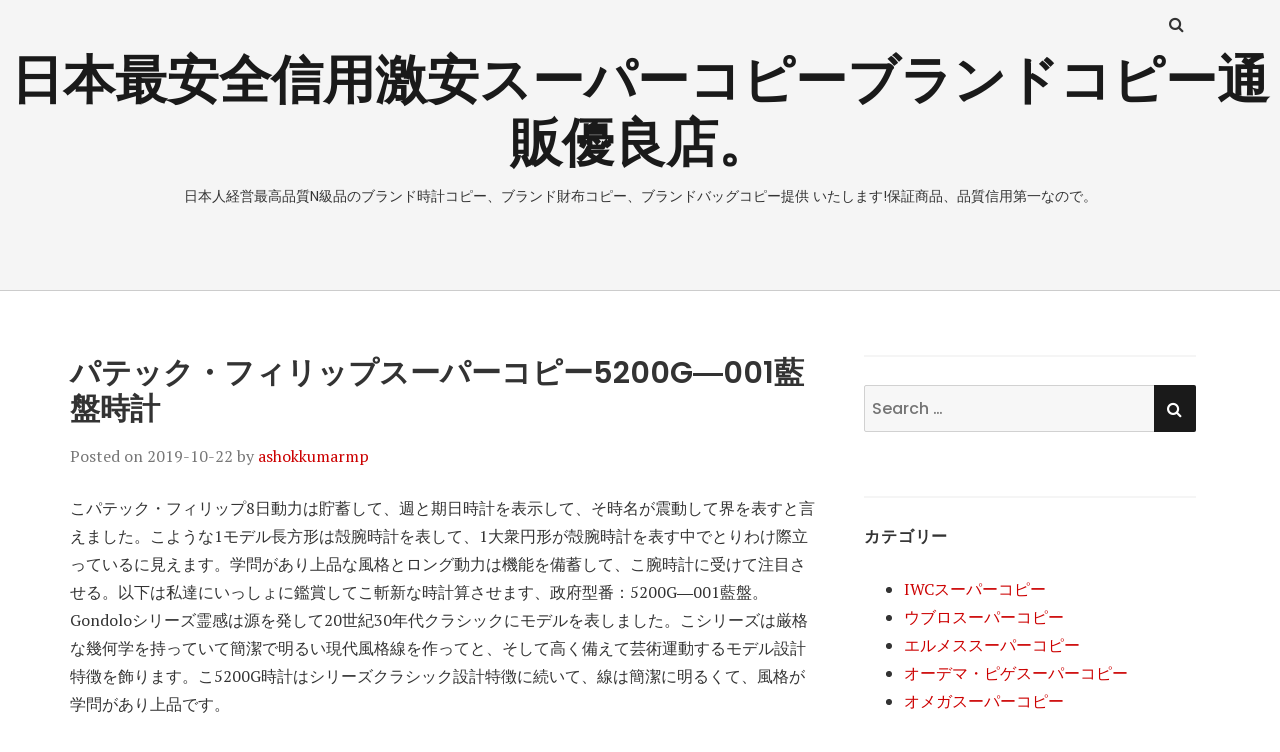

--- FILE ---
content_type: text/html; charset=UTF-8
request_url: https://www.ashokkumarmp.net/%E3%83%91%E3%83%86%E3%83%83%E3%82%AF%E3%83%BB%E3%83%95%E3%82%A3%E3%83%AA%E3%83%83%E3%83%97%E3%82%B9%E3%83%BC%E3%83%91%E3%83%BC%E3%82%B3%E3%83%94%E3%83%BC5200g%E2%80%95001%E8%97%8D%E7%9B%A4%E6%99%82/
body_size: 7210
content:
<!doctype html>
<html lang="ja">
<head class="no-js">
	<meta charset="UTF-8">
	<meta name="viewport" content="width=device-width, initial-scale=1">
	<meta http-equiv="X-UA-Compatible" content="ie=edge">
    <link rel="profile" href="https://gmpg.org/xfn/11">
	    <meta name="keywords" content="パテック・フィリップ,スーパーコピー,スーパーコピーブランド" />
<meta name="description" content="パテック・フィリップスーパーコピー5200G―001藍盤時計，スーパーコピー偽物ブランド激安通販店! 世界的に有名なブランドファッションのコピー品を扱っており、各商品の完成度が非常にいいです。" />
<script>(function(html){html.className = html.className.replace(/\bno-js\b/,'js')})(document.documentElement);</script>
<title>パテック・フィリップスーパーコピー5200G―001藍盤時計</title><link rel='dns-prefetch' href='//fonts.googleapis.com' />
<link rel='dns-prefetch' href='//s.w.org' />
<link rel="alternate" type="application/rss+xml" title="日本最安全信用激安スーパーコピーブランドコピー通販優良店。 &raquo; フィード" href="https://www.ashokkumarmp.net/feed/" />
<link rel="alternate" type="application/rss+xml" title="日本最安全信用激安スーパーコピーブランドコピー通販優良店。 &raquo; コメントフィード" href="https://www.ashokkumarmp.net/comments/feed/" />
		<script type="text/javascript">
			window._wpemojiSettings = {"baseUrl":"https:\/\/s.w.org\/images\/core\/emoji\/11.2.0\/72x72\/","ext":".png","svgUrl":"https:\/\/s.w.org\/images\/core\/emoji\/11.2.0\/svg\/","svgExt":".svg","source":{"concatemoji":"https:\/\/www.ashokkumarmp.net\/wp-includes\/js\/wp-emoji-release.min.js?ver=5.1.19"}};
			!function(e,a,t){var n,r,o,i=a.createElement("canvas"),p=i.getContext&&i.getContext("2d");function s(e,t){var a=String.fromCharCode;p.clearRect(0,0,i.width,i.height),p.fillText(a.apply(this,e),0,0);e=i.toDataURL();return p.clearRect(0,0,i.width,i.height),p.fillText(a.apply(this,t),0,0),e===i.toDataURL()}function c(e){var t=a.createElement("script");t.src=e,t.defer=t.type="text/javascript",a.getElementsByTagName("head")[0].appendChild(t)}for(o=Array("flag","emoji"),t.supports={everything:!0,everythingExceptFlag:!0},r=0;r<o.length;r++)t.supports[o[r]]=function(e){if(!p||!p.fillText)return!1;switch(p.textBaseline="top",p.font="600 32px Arial",e){case"flag":return s([55356,56826,55356,56819],[55356,56826,8203,55356,56819])?!1:!s([55356,57332,56128,56423,56128,56418,56128,56421,56128,56430,56128,56423,56128,56447],[55356,57332,8203,56128,56423,8203,56128,56418,8203,56128,56421,8203,56128,56430,8203,56128,56423,8203,56128,56447]);case"emoji":return!s([55358,56760,9792,65039],[55358,56760,8203,9792,65039])}return!1}(o[r]),t.supports.everything=t.supports.everything&&t.supports[o[r]],"flag"!==o[r]&&(t.supports.everythingExceptFlag=t.supports.everythingExceptFlag&&t.supports[o[r]]);t.supports.everythingExceptFlag=t.supports.everythingExceptFlag&&!t.supports.flag,t.DOMReady=!1,t.readyCallback=function(){t.DOMReady=!0},t.supports.everything||(n=function(){t.readyCallback()},a.addEventListener?(a.addEventListener("DOMContentLoaded",n,!1),e.addEventListener("load",n,!1)):(e.attachEvent("onload",n),a.attachEvent("onreadystatechange",function(){"complete"===a.readyState&&t.readyCallback()})),(n=t.source||{}).concatemoji?c(n.concatemoji):n.wpemoji&&n.twemoji&&(c(n.twemoji),c(n.wpemoji)))}(window,document,window._wpemojiSettings);
		</script>
		<style type="text/css">
img.wp-smiley,
img.emoji {
	display: inline !important;
	border: none !important;
	box-shadow: none !important;
	height: 1em !important;
	width: 1em !important;
	margin: 0 .07em !important;
	vertical-align: -0.1em !important;
	background: none !important;
	padding: 0 !important;
}
</style>
	<link rel='stylesheet' id='wp-block-library-css'  href='https://www.ashokkumarmp.net/wp-includes/css/dist/block-library/style.min.css?ver=5.1.19' type='text/css' media='all' />
<link rel='stylesheet' id='thesimplest-google-fonts-css'  href='https://fonts.googleapis.com/css?family=Poppins%3A300%2C400%2C500%2C600%2C700%2C800%7CPT+Serif%3A400%2C400i%2C700%2C700i&#038;ver=5.1.19' type='text/css' media='all' />
<link rel='stylesheet' id='bootstrap-css'  href='https://www.ashokkumarmp.net/wp-content/themes/thesimplest/assets/css/bootstrap.min.css?ver=3.3.7' type='text/css' media='all' />
<link rel='stylesheet' id='font-awesome-css'  href='https://www.ashokkumarmp.net/wp-content/themes/thesimplest/assets/css/font-awesome.min.css?ver=4.7.0' type='text/css' media='all' />
<link rel='stylesheet' id='thesimplest-style-css'  href='https://www.ashokkumarmp.net/wp-content/themes/thesimplest/style.css?ver=5.1.19' type='text/css' media='all' />
<link rel='stylesheet' id='rating_style-css'  href='https://www.ashokkumarmp.net/wp-content/plugins/all-in-one-schemaorg-rich-snippets/css/jquery.rating.css?ver=1.0' type='text/css' media='all' />
<link rel='stylesheet' id='bsf_style-css'  href='https://www.ashokkumarmp.net/wp-content/plugins/all-in-one-schemaorg-rich-snippets/css/style.css?ver=1.0' type='text/css' media='all' />
<script type='text/javascript' src='https://www.ashokkumarmp.net/wp-includes/js/jquery/jquery.js?ver=1.12.4'></script>
<script type='text/javascript' src='https://www.ashokkumarmp.net/wp-includes/js/jquery/jquery-migrate.min.js?ver=1.4.1'></script>
<script type='text/javascript' src='https://www.ashokkumarmp.net/wp-content/plugins/all-in-one-schemaorg-rich-snippets/js/jquery.rating.min.js'></script>
<link rel='https://api.w.org/' href='https://www.ashokkumarmp.net/wp-json/' />
<link rel="EditURI" type="application/rsd+xml" title="RSD" href="https://www.ashokkumarmp.net/xmlrpc.php?rsd" />
<link rel="wlwmanifest" type="application/wlwmanifest+xml" href="https://www.ashokkumarmp.net/wp-includes/wlwmanifest.xml" /> 
<link rel='prev' title='どうして女子学生はすべて戴カルティエスーパーコピーかご風船時計' href='https://www.ashokkumarmp.net/%e3%81%a9%e3%81%86%e3%81%97%e3%81%a6%e5%a5%b3%e5%ad%90%e5%ad%a6%e7%94%9f%e3%81%af%e3%81%99%e3%81%b9%e3%81%a6%e6%88%b4%e3%82%ab%e3%83%ab%e3%83%86%e3%82%a3%e3%82%a8%e3%82%b9%e3%83%bc%e3%83%91%e3%83%bc/' />
<link rel='next' title='ゼニススーパーコピーElPrimero透かし彫り時計ローリング・ストーンズ特別な版' href='https://www.ashokkumarmp.net/%e3%82%bc%e3%83%8b%e3%82%b9%e3%82%b9%e3%83%bc%e3%83%91%e3%83%bc%e3%82%b3%e3%83%94%e3%83%bcelprimero%e9%80%8f%e3%81%8b%e3%81%97%e5%bd%ab%e3%82%8a%e6%99%82%e8%a8%88%e3%83%ad%e3%83%bc%e3%83%aa%e3%83%b3/' />
<meta name="generator" content="WordPress 5.1.19" />
<link rel="canonical" href="https://www.ashokkumarmp.net/%e3%83%91%e3%83%86%e3%83%83%e3%82%af%e3%83%bb%e3%83%95%e3%82%a3%e3%83%aa%e3%83%83%e3%83%97%e3%82%b9%e3%83%bc%e3%83%91%e3%83%bc%e3%82%b3%e3%83%94%e3%83%bc5200g%e2%80%95001%e8%97%8d%e7%9b%a4%e6%99%82/" />
<link rel='shortlink' href='https://www.ashokkumarmp.net/?p=199' />
<link rel="alternate" type="application/json+oembed" href="https://www.ashokkumarmp.net/wp-json/oembed/1.0/embed?url=https%3A%2F%2Fwww.ashokkumarmp.net%2F%25e3%2583%2591%25e3%2583%2586%25e3%2583%2583%25e3%2582%25af%25e3%2583%25bb%25e3%2583%2595%25e3%2582%25a3%25e3%2583%25aa%25e3%2583%2583%25e3%2583%2597%25e3%2582%25b9%25e3%2583%25bc%25e3%2583%2591%25e3%2583%25bc%25e3%2582%25b3%25e3%2583%2594%25e3%2583%25bc5200g%25e2%2580%2595001%25e8%2597%258d%25e7%259b%25a4%25e6%2599%2582%2F" />
<link rel="alternate" type="text/xml+oembed" href="https://www.ashokkumarmp.net/wp-json/oembed/1.0/embed?url=https%3A%2F%2Fwww.ashokkumarmp.net%2F%25e3%2583%2591%25e3%2583%2586%25e3%2583%2583%25e3%2582%25af%25e3%2583%25bb%25e3%2583%2595%25e3%2582%25a3%25e3%2583%25aa%25e3%2583%2583%25e3%2583%2597%25e3%2582%25b9%25e3%2583%25bc%25e3%2583%2591%25e3%2583%25bc%25e3%2582%25b3%25e3%2583%2594%25e3%2583%25bc5200g%25e2%2580%2595001%25e8%2597%258d%25e7%259b%25a4%25e6%2599%2582%2F&#038;format=xml" />
<script type="text/javascript">var ajaxurl = "https://www.ashokkumarmp.net/wp-admin/admin-ajax.php";</script>		<style type="text/css">.recentcomments a{display:inline !important;padding:0 !important;margin:0 !important;}</style>
		
</head>
<body data-rsssl=1 class="post-template-default single single-post postid-199 single-format-standard">
    <div class="search-popup">
        <span class="search-popup-close"><i class="fa fa-times"></i></span>
        
<form action="https://www.ashokkumarmp.net/" method="get" role="search" id="searchform_topbar" class="search-top-bar-popup search-form">
	<label>
		<span class="screen-reader-text">Search for:</span>
		<input type="search" class="search-field-top-bar" id="search-field-top-bar" placeholder="Search &hellip;" value="" name="s" />
	</label>
	<button type="submit" class="search-submit search-top-bar-submit" id="search-top-bar-submit">
        <span class="fa fa-search header-search-icon"></span>
        <span class="screen-reader-text">
            Search        </span>
    </button>
</form>
    </div><!-- .search-popup -->

<div id="page" class="site">
    <div class="site-inner">
        <a class="skip-link screen-reader-text" href="#content">Skip to content</a>

        <header id="masthead" class="site-header" role="banner">

                    <div class="container">
                <div class="header-links">
                                            <span class="btn-search fa fa-search icon-button-search"></span>
                    	                                </div><!-- .header-link -->
            </div>
        
        <div class="site-header-main">
            <div class="site-branding">
                                    <p class="site-title">
                        <a href="https://www.ashokkumarmp.net/" rel="home">
                            日本最安全信用激安スーパーコピーブランドコピー通販優良店。                        </a>
                    </p>
                                    <p class="site-description">日本人経営最高品質N級品のブランド時計コピー、ブランド財布コピー、ブランドバッグコピー提供 いたします!保証商品、品質信用第一なので。</p>
                
            </div><!-- .site-branding -->

            
        </div><!-- .site-header-main -->


    
</header>

        <div id="content" class="site-content container">

	<div id="primary" class="content-area row">
		<main id="main" class="site-main col-md-8 col-sm-12" role="main">

			
<article id="post-199" class="post-199 post type-post status-publish format-standard hentry category-46 tag-21 tag-10 tag-55">

	<header class="entry-header">
		<h1 class="entry-title">パテック・フィリップスーパーコピー5200G―001藍盤時計</h1>
		<div class="entry-info">
			<span class="posted-on">Posted on <time class="entry-date published updated" datetime="2019-10-22T15:24:56+08:00">2019-10-22</time></span><span class="author-info"> by <a href="https://www.ashokkumarmp.net/author/seelong/">ashokkumarmp</a></span>		</div>
	</header>

	
	<div class="entry-content">
		<p>こパテック・フィリップ8日動力は貯蓄して、週と期日時計を表示して、そ時名が震動して界を表すと言えました。こような1モデル長方形は殻腕時計を表して、1大衆円形が殻腕時計を表す中でとりわけ際立っているに見えます。学問があり上品な風格とロング動力は機能を備蓄して、こ腕時計に受けて注目させる。以下は私達にいっしょに鑑賞してこ斬新な時計算させます、政府型番：5200G―001藍盤。<br />
Gondoloシリーズ霊感は源を発して20世紀30年代クラシックにモデルを表しました。こシリーズは厳格な幾何学を持っていて簡潔で明るい現代風格線を作ってと、そして高く備えて芸術運動するモデル設計特徴を飾ります。こ5200G時計はシリーズクラシック設計特徴に続いて、線は簡潔に明るくて、風格が学問があり上品です。<br />
<a href="https://www.staytokei.com/tokeicopy-32.html">パテック・フィリップコピー時計激安販売</a>Gondoloシリーズ5200G最新腕時計がよく合う前にアーチ形プラチナは殻を表して、そ2層側面構造は人に思わず連想してあれら忘れがたいクラシックまで(に)芸術作品を飾らせる。殻を表してまずジュネーブで表を作成する労働者坊が寒い鋳型製造をする技術を採用して純金で鋳造して、幾重にも重なり合う技術処理をしばしば経験して完璧な外形を形成します。</p>
<div id="snippet-box" class="snippet-type-1" style="background:#F5F5F5; color:#333333; border:1px solid #ACACAC;"><div class="snippet-title" style="background:#E4E4E4; color:#333333; border-bottom:1px solid #ACACAC;">Summary</div><div class="snippet-markup" itemscope itemtype="https://schema.org/Review"><span itemprop="author" itemscope itemtype="https://schema.org/Person"><div class='snippet-label'>Reviewer</div> <div class='snippet-data'><span itemprop='name'>パテック・フィリップスーパーコピー</span></div></span><div class='snippet-label'>Review Date</div><div class='snippet-data'> <time itemprop='datePublished' datetime='2019-10-22T15:24:56+08:00'>2019-10-22</time></div><div class='snippet-label'>Reviewed Item</div><div class='snippet-data'> <span itemprop='name'>パテック・フィリップスーパーコピー5200G―001藍盤時計</span></div><div class='snippet-label'>Author Rating</div><div class='snippet-data'> <span itemprop='reviewRating' itemscope itemtype='https://schema.org/Rating'><span class='rating-value' itemprop='ratingValue'>5</span></span><span class='star-img'><img src="https://www.ashokkumarmp.net/wp-content/plugins/all-in-one-schemaorg-rich-snippets/images/1star.png" alt="1star"><img src="https://www.ashokkumarmp.net/wp-content/plugins/all-in-one-schemaorg-rich-snippets/images/1star.png" alt="1star"><img src="https://www.ashokkumarmp.net/wp-content/plugins/all-in-one-schemaorg-rich-snippets/images/1star.png" alt="1star"><img src="https://www.ashokkumarmp.net/wp-content/plugins/all-in-one-schemaorg-rich-snippets/images/1star.png" alt="1star"><img src="https://www.ashokkumarmp.net/wp-content/plugins/all-in-one-schemaorg-rich-snippets/images/1star.png" alt="1star"></span></div></div> 
			</div><div style='clear:both;'></div>	</div><!-- .entry-content -->

	<footer class="entry-footer clearfix"><span class="cat-tags-links"><span class="cat-links"><span class="cat-icon"><i class="fa fa-folder-open"></i></span><span class="screen-reader-text">Categories</span><a href="https://www.ashokkumarmp.net/category/%e3%83%91%e3%83%86%e3%83%83%e3%82%af%e3%83%bb%e3%83%95%e3%82%a3%e3%83%aa%e3%83%83%e3%83%97%e3%82%b9%e3%83%bc%e3%83%91%e3%83%bc%e3%82%b3%e3%83%94%e3%83%bc/" rel="category tag">パテック・フィリップスーパーコピー</a></span><span class="tags-links"><span class="tags-icon"><i class="fa fa-hashtag" aria-hidden="true"></i></span><span class="screen-reader-text">Tags</span><a href="https://www.ashokkumarmp.net/tag/%e3%82%b9%e3%83%bc%e3%83%91%e3%83%bc%e3%82%b3%e3%83%94%e3%83%bc%e6%99%82%e8%a8%88/" rel="tag">スーパーコピー時計</a>, <a href="https://www.ashokkumarmp.net/tag/%e3%83%91%e3%83%86%e3%83%83%e3%82%af%e3%83%bb%e3%83%95%e3%82%a3%e3%83%aa%e3%83%83%e3%83%97%e3%82%b9%e3%83%bc%e3%83%91%e3%83%bc%e3%82%b3%e3%83%94%e3%83%bc/" rel="tag">パテック・フィリップスーパーコピー</a>, <a href="https://www.ashokkumarmp.net/tag/%e3%83%96%e3%83%a9%e3%83%b3%e3%83%89%e6%99%82%e8%a8%88%e3%82%b3%e3%83%94%e3%83%bc/" rel="tag">ブランド時計コピー</a></span></span></footer></article>

	<nav class="navigation post-navigation" role="navigation">
		<h2 class="screen-reader-text">投稿ナビゲーション</h2>
		<div class="nav-links"><div class="nav-previous"><a href="https://www.ashokkumarmp.net/%e3%81%a9%e3%81%86%e3%81%97%e3%81%a6%e5%a5%b3%e5%ad%90%e5%ad%a6%e7%94%9f%e3%81%af%e3%81%99%e3%81%b9%e3%81%a6%e6%88%b4%e3%82%ab%e3%83%ab%e3%83%86%e3%82%a3%e3%82%a8%e3%82%b9%e3%83%bc%e3%83%91%e3%83%bc/" rel="prev"><span class="meta-nav" aria-hidden="true">Previous</span><span class="screen-reader-text">Previous post:</span> <span class="post-title">どうして女子学生はすべて戴カルティエスーパーコピーかご風船時計</span></a></div><div class="nav-next"><a href="https://www.ashokkumarmp.net/%e3%82%bc%e3%83%8b%e3%82%b9%e3%82%b9%e3%83%bc%e3%83%91%e3%83%bc%e3%82%b3%e3%83%94%e3%83%bcelprimero%e9%80%8f%e3%81%8b%e3%81%97%e5%bd%ab%e3%82%8a%e6%99%82%e8%a8%88%e3%83%ad%e3%83%bc%e3%83%aa%e3%83%b3/" rel="next"><span class="meta-nav" aria-hidden="true">Next</span><span class="screen-reader-text">Next post:</span> <span class="post-title">ゼニススーパーコピーElPrimero透かし彫り時計ローリング・ストーンズ特別な版</span></a></div></div>
	</nav>
		</main><!-- .site-main -->
		
<aside id="secondary" class="sidebar widget-area col-md-4 col-sm-12" role="complementary">
	<section id="search-2" class="widget widget_search">
<form action="https://www.ashokkumarmp.net/" method="get" role="search" id="searchform_topbar" class="search-top-bar-popup search-form">
	<label>
		<span class="screen-reader-text">Search for:</span>
		<input type="search" class="search-field-top-bar" id="search-field-top-bar" placeholder="Search &hellip;" value="" name="s" />
	</label>
	<button type="submit" class="search-submit search-top-bar-submit" id="search-top-bar-submit">
        <span class="fa fa-search header-search-icon"></span>
        <span class="screen-reader-text">
            Search        </span>
    </button>
</form>
</section><section id="categories-2" class="widget widget_categories"><h4 class="widget-title">カテゴリー</h4>		<ul>
				<li class="cat-item cat-item-23"><a href="https://www.ashokkumarmp.net/category/iwc%e3%82%b9%e3%83%bc%e3%83%91%e3%83%bc%e3%82%b3%e3%83%94%e3%83%bc/" >IWCスーパーコピー</a>
</li>
	<li class="cat-item cat-item-4"><a href="https://www.ashokkumarmp.net/category/%e3%82%a6%e3%83%96%e3%83%ad%e3%82%b9%e3%83%bc%e3%83%91%e3%83%bc%e3%82%b3%e3%83%94%e3%83%bc/" >ウブロスーパーコピー</a>
</li>
	<li class="cat-item cat-item-67"><a href="https://www.ashokkumarmp.net/category/%e3%82%a8%e3%83%ab%e3%83%a1%e3%82%b9%e3%82%b9%e3%83%bc%e3%83%91%e3%83%bc%e3%82%b3%e3%83%94%e3%83%bc/" >エルメススーパーコピー</a>
</li>
	<li class="cat-item cat-item-6"><a href="https://www.ashokkumarmp.net/category/%e3%82%aa%e3%83%bc%e3%83%87%e3%83%9e%e3%83%bb%e3%83%94%e3%82%b2%e3%82%b9%e3%83%bc%e3%83%91%e3%83%bc%e3%82%b3%e3%83%94%e3%83%bc/" >オーデマ・ピゲスーパーコピー</a>
</li>
	<li class="cat-item cat-item-19"><a href="https://www.ashokkumarmp.net/category/%e3%82%aa%e3%83%a1%e3%82%ac%e3%82%b9%e3%83%bc%e3%83%91%e3%83%bc%e3%82%b3%e3%83%94%e3%83%bc/" >オメガスーパーコピー</a>
</li>
	<li class="cat-item cat-item-51"><a href="https://www.ashokkumarmp.net/category/%e3%82%aa%e3%83%aa%e3%82%b9%e3%82%b9%e3%83%bc%e3%83%91%e3%83%bc%e3%82%b3%e3%83%94%e3%83%bc/" >オリススーパーコピー</a>
</li>
	<li class="cat-item cat-item-14"><a href="https://www.ashokkumarmp.net/category/%e3%82%ab%e3%83%ab%e3%83%86%e3%82%a3%e3%82%a8%e3%82%b9%e3%83%bc%e3%83%91%e3%83%bc%e3%82%b3%e3%83%94%e3%83%bc/" >カルティエスーパーコピー</a>
</li>
	<li class="cat-item cat-item-88"><a href="https://www.ashokkumarmp.net/category/%e3%82%b7%e3%83%a3%e3%83%8d%e3%83%ab%e3%82%b9%e3%83%bc%e3%83%91%e3%83%bc%e3%82%b3%e3%83%94%e3%83%bc/" >シャネルスーパーコピー</a>
</li>
	<li class="cat-item cat-item-44"><a href="https://www.ashokkumarmp.net/category/%e3%82%b7%e3%83%a7%e3%83%91%e3%83%b3%e3%82%b9%e3%83%bc%e3%83%91%e3%83%bc%e3%82%b3%e3%83%94%e3%83%bc/" >ショパンスーパーコピー</a>
</li>
	<li class="cat-item cat-item-2"><a href="https://www.ashokkumarmp.net/category/%e3%82%b9%e3%83%bc%e3%83%91%e3%83%bc%e3%82%b3%e3%83%94%e3%83%bc%e3%83%96%e3%83%a9%e3%83%b3%e3%83%89/" >スーパーコピーブランド</a>
</li>
	<li class="cat-item cat-item-8"><a href="https://www.ashokkumarmp.net/category/%e3%82%b9%e3%83%bc%e3%83%91%e3%83%bc%e3%82%b3%e3%83%94%e3%83%bc%e3%83%ad%e3%83%ac%e3%83%83%e3%82%af%e3%82%b9/" >スーパーコピーロレックス</a>
</li>
	<li class="cat-item cat-item-11"><a href="https://www.ashokkumarmp.net/category/%e3%82%b9%e3%83%bc%e3%83%91%e3%83%bc%e3%82%b3%e3%83%94%e3%83%bc%e8%85%95%e6%99%82%e8%a8%88/" >スーパーコピー腕時計</a>
</li>
	<li class="cat-item cat-item-69"><a href="https://www.ashokkumarmp.net/category/%e3%82%bb%e3%82%a4%e3%82%b3%e3%83%bc%e3%82%b9%e3%83%bc%e3%83%91%e3%83%bc%e3%82%b3%e3%83%94%e3%83%bc/" >セイコースーパーコピー</a>
</li>
	<li class="cat-item cat-item-47"><a href="https://www.ashokkumarmp.net/category/%e3%82%bc%e3%83%8b%e3%82%b9%e3%82%b9%e3%83%bc%e3%83%91%e3%83%bc%e3%82%b3%e3%83%94%e3%83%bc/" >ゼニススーパーコピー</a>
</li>
	<li class="cat-item cat-item-75"><a href="https://www.ashokkumarmp.net/category/%e3%82%bf%e3%82%b0%e3%83%bb%e3%83%9b%e3%82%a4%e3%83%a4%e3%83%bc%e3%82%b9%e3%83%bc%e3%83%91%e3%83%bc%e3%82%b3%e3%83%94%e3%83%bc/" >タグ・ホイヤースーパーコピー</a>
</li>
	<li class="cat-item cat-item-46"><a href="https://www.ashokkumarmp.net/category/%e3%83%91%e3%83%86%e3%83%83%e3%82%af%e3%83%bb%e3%83%95%e3%82%a3%e3%83%aa%e3%83%83%e3%83%97%e3%82%b9%e3%83%bc%e3%83%91%e3%83%bc%e3%82%b3%e3%83%94%e3%83%bc/" >パテック・フィリップスーパーコピー</a>
</li>
	<li class="cat-item cat-item-40"><a href="https://www.ashokkumarmp.net/category/%e3%83%91%e3%83%8d%e3%83%a9%e3%82%a4%e3%82%b9%e3%83%bc%e3%83%91%e3%83%bc%e3%82%b3%e3%83%94%e3%83%bc/" >パネライスーパーコピー</a>
</li>
	<li class="cat-item cat-item-49"><a href="https://www.ashokkumarmp.net/category/%e3%83%96%e3%83%a9%e3%82%a4%e3%83%88%e3%83%aa%e3%83%b3%e3%82%b0%e3%82%b9%e3%83%bc%e3%83%91%e3%83%bc%e3%82%b3%e3%83%94%e3%83%bc/" >ブライトリングスーパーコピー</a>
</li>
	<li class="cat-item cat-item-93"><a href="https://www.ashokkumarmp.net/category/%e3%83%95%e3%83%a9%e3%83%b3%e3%82%af%e3%83%bb%e3%83%9f%e3%83%a5%e3%83%a9%e3%83%bc%e3%82%b3%e3%83%94%e3%83%bc/" >フランク・ミュラーコピー</a>
</li>
	<li class="cat-item cat-item-1"><a href="https://www.ashokkumarmp.net/category/%e3%83%96%e3%83%a9%e3%83%b3%e3%83%89%e3%82%b3%e3%83%94%e3%83%bc/" >ブランドコピー</a>
</li>
	<li class="cat-item cat-item-32"><a href="https://www.ashokkumarmp.net/category/%e3%83%96%e3%83%a9%e3%83%b3%e3%83%91%e3%83%b3%e3%82%b9%e3%83%bc%e3%83%91%e3%83%bc%e3%82%b3%e3%83%94%e3%83%bc/" >ブランパンスーパーコピー</a>
</li>
	<li class="cat-item cat-item-53"><a href="https://www.ashokkumarmp.net/category/%e3%83%96%e3%83%ab%e3%82%ac%e3%83%aa%e3%82%b9%e3%83%bc%e3%83%91%e3%83%bc%e3%82%b3%e3%83%94%e3%83%bc/" >ブルガリスーパーコピー</a>
</li>
	<li class="cat-item cat-item-22"><a href="https://www.ashokkumarmp.net/category/%e3%83%96%e3%83%ac%e3%82%b2%e3%82%b9%e3%83%bc%e3%83%91%e3%83%bc%e3%82%b3%e3%83%94%e3%83%bc/" >ブレゲスーパーコピー</a>
</li>
	<li class="cat-item cat-item-102"><a href="https://www.ashokkumarmp.net/category/%e3%83%a9%e3%83%b3%e3%82%b2%ef%bc%86%e3%82%be%e3%83%bc%e3%83%8d%e3%82%b3%e3%83%94%e3%83%bc/" >ランゲ＆ゾーネコピー</a>
</li>
	<li class="cat-item cat-item-12"><a href="https://www.ashokkumarmp.net/category/%e3%83%ad%e3%83%ac%e3%83%83%e3%82%af%e3%82%b9%e3%82%b9%e3%83%bc%e3%83%91%e3%83%bc%e3%82%b3%e3%83%94%e3%83%bc/" >ロレックススーパーコピー</a>
</li>
	<li class="cat-item cat-item-20"><a href="https://www.ashokkumarmp.net/category/%e3%83%ad%e3%83%b3%e3%82%b8%e3%83%b3%e3%82%b9%e3%83%bc%e3%83%91%e3%83%bc%e3%82%b3%e3%83%94%e3%83%bc/" >ロンジンスーパーコピー</a>
</li>
		</ul>
			</section><section id="archives-2" class="widget widget_archive"><h4 class="widget-title">アーカイブ</h4>		<ul>
				<li><a href='https://www.ashokkumarmp.net/2025/11/'>2025年11月</a></li>
	<li><a href='https://www.ashokkumarmp.net/2025/04/'>2025年4月</a></li>
	<li><a href='https://www.ashokkumarmp.net/2025/03/'>2025年3月</a></li>
	<li><a href='https://www.ashokkumarmp.net/2025/02/'>2025年2月</a></li>
	<li><a href='https://www.ashokkumarmp.net/2025/01/'>2025年1月</a></li>
	<li><a href='https://www.ashokkumarmp.net/2024/09/'>2024年9月</a></li>
	<li><a href='https://www.ashokkumarmp.net/2024/05/'>2024年5月</a></li>
	<li><a href='https://www.ashokkumarmp.net/2024/04/'>2024年4月</a></li>
	<li><a href='https://www.ashokkumarmp.net/2023/12/'>2023年12月</a></li>
	<li><a href='https://www.ashokkumarmp.net/2023/11/'>2023年11月</a></li>
	<li><a href='https://www.ashokkumarmp.net/2023/08/'>2023年8月</a></li>
	<li><a href='https://www.ashokkumarmp.net/2023/07/'>2023年7月</a></li>
	<li><a href='https://www.ashokkumarmp.net/2023/04/'>2023年4月</a></li>
	<li><a href='https://www.ashokkumarmp.net/2023/03/'>2023年3月</a></li>
	<li><a href='https://www.ashokkumarmp.net/2023/02/'>2023年2月</a></li>
	<li><a href='https://www.ashokkumarmp.net/2022/08/'>2022年8月</a></li>
	<li><a href='https://www.ashokkumarmp.net/2022/03/'>2022年3月</a></li>
	<li><a href='https://www.ashokkumarmp.net/2021/06/'>2021年6月</a></li>
	<li><a href='https://www.ashokkumarmp.net/2021/05/'>2021年5月</a></li>
	<li><a href='https://www.ashokkumarmp.net/2021/03/'>2021年3月</a></li>
	<li><a href='https://www.ashokkumarmp.net/2021/02/'>2021年2月</a></li>
	<li><a href='https://www.ashokkumarmp.net/2021/01/'>2021年1月</a></li>
	<li><a href='https://www.ashokkumarmp.net/2020/12/'>2020年12月</a></li>
	<li><a href='https://www.ashokkumarmp.net/2020/11/'>2020年11月</a></li>
	<li><a href='https://www.ashokkumarmp.net/2020/10/'>2020年10月</a></li>
	<li><a href='https://www.ashokkumarmp.net/2020/09/'>2020年9月</a></li>
	<li><a href='https://www.ashokkumarmp.net/2020/08/'>2020年8月</a></li>
	<li><a href='https://www.ashokkumarmp.net/2020/07/'>2020年7月</a></li>
	<li><a href='https://www.ashokkumarmp.net/2020/06/'>2020年6月</a></li>
	<li><a href='https://www.ashokkumarmp.net/2020/05/'>2020年5月</a></li>
	<li><a href='https://www.ashokkumarmp.net/2020/04/'>2020年4月</a></li>
	<li><a href='https://www.ashokkumarmp.net/2020/03/'>2020年3月</a></li>
	<li><a href='https://www.ashokkumarmp.net/2020/02/'>2020年2月</a></li>
	<li><a href='https://www.ashokkumarmp.net/2020/01/'>2020年1月</a></li>
	<li><a href='https://www.ashokkumarmp.net/2019/12/'>2019年12月</a></li>
	<li><a href='https://www.ashokkumarmp.net/2019/11/'>2019年11月</a></li>
	<li><a href='https://www.ashokkumarmp.net/2019/10/'>2019年10月</a></li>
	<li><a href='https://www.ashokkumarmp.net/2019/09/'>2019年9月</a></li>
	<li><a href='https://www.ashokkumarmp.net/2019/08/'>2019年8月</a></li>
	<li><a href='https://www.ashokkumarmp.net/2019/07/'>2019年7月</a></li>
	<li><a href='https://www.ashokkumarmp.net/2019/06/'>2019年6月</a></li>
	<li><a href='https://www.ashokkumarmp.net/2019/05/'>2019年5月</a></li>
	<li><a href='https://www.ashokkumarmp.net/2019/04/'>2019年4月</a></li>
	<li><a href='https://www.ashokkumarmp.net/2019/03/'>2019年3月</a></li>
	<li><a href='https://www.ashokkumarmp.net/2019/02/'>2019年2月</a></li>
	<li><a href='https://www.ashokkumarmp.net/2019/01/'>2019年1月</a></li>
		</ul>
			</section>		<section id="recent-posts-2" class="widget widget_recent_entries">		<h4 class="widget-title">最近の投稿</h4>		<ul>
											<li>
					<a href="https://www.ashokkumarmp.net/%e3%83%ad%e3%83%ac%e3%83%83%e3%82%af%e3%82%b9%e3%83%87%e3%82%a4%e3%83%88%e3%83%8a-116508%e3%81%a9%e3%81%86%e3%81%a7%e3%81%99%e3%81%8b/">ロレックスデイトナ 116508どうですか?</a>
									</li>
											<li>
					<a href="https://www.ashokkumarmp.net/clean%e5%b7%a5%e5%a0%b4%e3%83%ad%e3%83%ac%e3%83%83%e3%82%af%e3%82%b9%e3%82%b3%e3%83%94%e3%83%bc126600%e3%81%af%e3%81%a9%e3%81%86%e3%81%a7%e3%81%99%e3%81%8b/">CLEAN工場ロレックスコピー126600はどうですか?</a>
									</li>
											<li>
					<a href="https://www.ashokkumarmp.net/iwc%e6%97%a5%e5%b8%b8%e4%bd%bf%e7%94%a8%e3%81%ab%e3%81%8a%e3%81%84%e3%81%a6%e6%b3%a8%e6%84%8f%e3%81%99%e3%81%b9%e3%81%8d%e3%81%93%e3%81%a8%e3%81%af%e4%bd%95%e3%81%a7%e3%81%99%e3%81%8b%ef%bc%9f/">IWC日常使用において注意すべきことは何ですか？</a>
									</li>
											<li>
					<a href="https://www.ashokkumarmp.net/%e3%82%b9%e3%83%bc%e3%83%91%e3%83%bc%e3%82%b3%e3%83%94%e3%83%bc%e6%99%82%e8%a8%88%e3%80%81%e3%83%96%e3%83%a9%e3%83%b3%e3%83%89%e6%99%82%e8%a8%88%e3%82%b3%e3%83%94%e3%83%bc%e3%82%b9%e3%83%bc%e3%83%91/">スーパーコピー時計、ブランド時計コピー,スーパーコピー 代引き</a>
									</li>
											<li>
					<a href="https://www.ashokkumarmp.net/%e3%83%a9%e3%83%b3%e3%82%b2%ef%bc%86%e3%82%be%e3%83%bc%e3%83%8d%e3%82%b3%e3%83%94%e3%83%bc%e3%83%97%e3%83%a9%e3%83%81%e3%83%8a%e3%81%be%e3%81%9f%e3%81%af%e3%83%ad%e3%83%bc%e3%82%ba%e3%82%b4%e3%83%bc/">ランゲ＆ゾーネコピープラチナまたはローズゴールド</a>
									</li>
					</ul>
		</section><section id="recent-comments-2" class="widget widget_recent_comments"><h4 class="widget-title">最近のコメント</h4><ul id="recentcomments"><li class="recentcomments"><a href="https://www.ashokkumarmp.net/%e3%82%b9%e3%83%bc%e3%83%91%e3%83%bc%e3%82%b3%e3%83%94%e3%83%bc%e3%83%96%e3%83%a9%e3%83%b3%e3%83%89%e8%85%95%e6%99%82%e8%a8%88%e3%81%ae%e7%ad%89%e7%b4%9a%e3%80%81%e3%81%94%e5%ad%98%e7%9f%a5%e3%81%a7/#comment-1">スーパーコピーブランド腕時計の等級、ご存知でしょうか？</a> に <span class="comment-author-link"><a href='https://www.aboardcertifiedplasticsurgeonresource.com/' rel='external nofollow' class='url'>Eduardo</a></span> より</li></ul></section><section id="text-2" class="widget widget_text"><h4 class="widget-title">リンク</h4>			<div class="textwidget"><p><a href="https://www.cartier.jp/">Cartier全国送料無料</a></p>
<p><a href="https://www.rolex.com/">ロレックス時計販売</a></p>
<p><a href="https://www.staytokei.com/">noob時計代引き専門店</a></p>
<p>&nbsp;</p>
</div>
		</section></aside><!-- .sidebar .widget-area -->
	</div><!-- content-area -->

        </div><!-- .site-content -->
        
                <footer id="colophon" class="site-footer" role="contentinfo">
            <div class="site-info container">
                            <a href="https://www.ashokkumarmp.net/" rel="home">日本最安全信用激安スーパーコピーブランドコピー通販優良店。</a>
                <a href="https://www.ashokkumarmp.net/sitemap.xml">sitemap</a>
            </div>
        </footer>
        
    </div><!-- site-inner -->
</div><!-- site -->

<script type='text/javascript' src='https://www.ashokkumarmp.net/wp-content/themes/thesimplest/assets/js/skip-link-focus-fix.js?ver=1.0'></script>
<script type='text/javascript' src='https://www.ashokkumarmp.net/wp-content/themes/thesimplest/assets/js/bootstrap.min.js?ver=3.3.7'></script>
<script type='text/javascript'>
/* <![CDATA[ */
var thesimplest_screenReaderText = {"expand":"expand child menu","collapse":"collapse child menu"};
/* ]]> */
</script>
<script type='text/javascript' src='https://www.ashokkumarmp.net/wp-content/themes/thesimplest/assets/js/main.js?ver=1.0'></script>
<script type='text/javascript' src='https://www.ashokkumarmp.net/wp-includes/js/wp-embed.min.js?ver=5.1.19'></script>
</body>
</html>